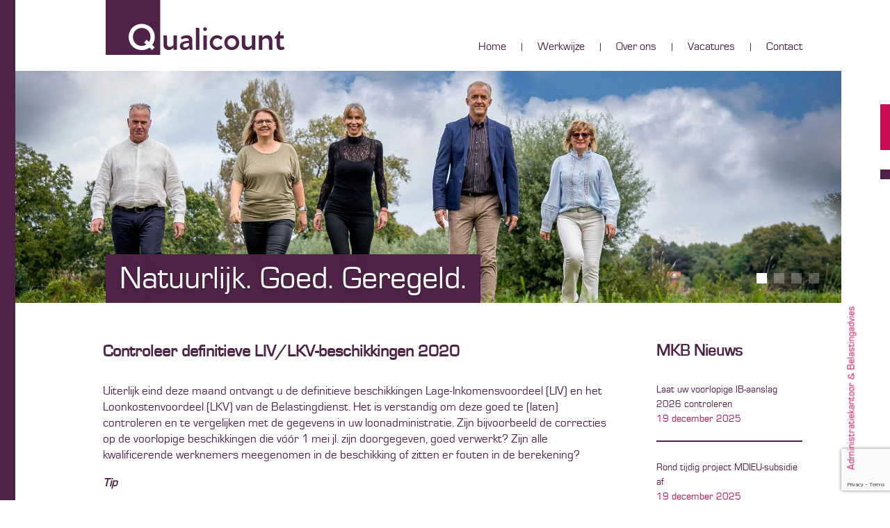

--- FILE ---
content_type: text/html; charset=utf-8
request_url: https://www.google.com/recaptcha/api2/anchor?ar=1&k=6LfMr94UAAAAAGv13qdPWGbd29QSNzBMtfv8EFm1&co=aHR0cHM6Ly93d3cucXVhbGljb3VudC5ubDo0NDM.&hl=en&v=PoyoqOPhxBO7pBk68S4YbpHZ&size=invisible&anchor-ms=20000&execute-ms=30000&cb=jgzif4cmktm
body_size: 48627
content:
<!DOCTYPE HTML><html dir="ltr" lang="en"><head><meta http-equiv="Content-Type" content="text/html; charset=UTF-8">
<meta http-equiv="X-UA-Compatible" content="IE=edge">
<title>reCAPTCHA</title>
<style type="text/css">
/* cyrillic-ext */
@font-face {
  font-family: 'Roboto';
  font-style: normal;
  font-weight: 400;
  font-stretch: 100%;
  src: url(//fonts.gstatic.com/s/roboto/v48/KFO7CnqEu92Fr1ME7kSn66aGLdTylUAMa3GUBHMdazTgWw.woff2) format('woff2');
  unicode-range: U+0460-052F, U+1C80-1C8A, U+20B4, U+2DE0-2DFF, U+A640-A69F, U+FE2E-FE2F;
}
/* cyrillic */
@font-face {
  font-family: 'Roboto';
  font-style: normal;
  font-weight: 400;
  font-stretch: 100%;
  src: url(//fonts.gstatic.com/s/roboto/v48/KFO7CnqEu92Fr1ME7kSn66aGLdTylUAMa3iUBHMdazTgWw.woff2) format('woff2');
  unicode-range: U+0301, U+0400-045F, U+0490-0491, U+04B0-04B1, U+2116;
}
/* greek-ext */
@font-face {
  font-family: 'Roboto';
  font-style: normal;
  font-weight: 400;
  font-stretch: 100%;
  src: url(//fonts.gstatic.com/s/roboto/v48/KFO7CnqEu92Fr1ME7kSn66aGLdTylUAMa3CUBHMdazTgWw.woff2) format('woff2');
  unicode-range: U+1F00-1FFF;
}
/* greek */
@font-face {
  font-family: 'Roboto';
  font-style: normal;
  font-weight: 400;
  font-stretch: 100%;
  src: url(//fonts.gstatic.com/s/roboto/v48/KFO7CnqEu92Fr1ME7kSn66aGLdTylUAMa3-UBHMdazTgWw.woff2) format('woff2');
  unicode-range: U+0370-0377, U+037A-037F, U+0384-038A, U+038C, U+038E-03A1, U+03A3-03FF;
}
/* math */
@font-face {
  font-family: 'Roboto';
  font-style: normal;
  font-weight: 400;
  font-stretch: 100%;
  src: url(//fonts.gstatic.com/s/roboto/v48/KFO7CnqEu92Fr1ME7kSn66aGLdTylUAMawCUBHMdazTgWw.woff2) format('woff2');
  unicode-range: U+0302-0303, U+0305, U+0307-0308, U+0310, U+0312, U+0315, U+031A, U+0326-0327, U+032C, U+032F-0330, U+0332-0333, U+0338, U+033A, U+0346, U+034D, U+0391-03A1, U+03A3-03A9, U+03B1-03C9, U+03D1, U+03D5-03D6, U+03F0-03F1, U+03F4-03F5, U+2016-2017, U+2034-2038, U+203C, U+2040, U+2043, U+2047, U+2050, U+2057, U+205F, U+2070-2071, U+2074-208E, U+2090-209C, U+20D0-20DC, U+20E1, U+20E5-20EF, U+2100-2112, U+2114-2115, U+2117-2121, U+2123-214F, U+2190, U+2192, U+2194-21AE, U+21B0-21E5, U+21F1-21F2, U+21F4-2211, U+2213-2214, U+2216-22FF, U+2308-230B, U+2310, U+2319, U+231C-2321, U+2336-237A, U+237C, U+2395, U+239B-23B7, U+23D0, U+23DC-23E1, U+2474-2475, U+25AF, U+25B3, U+25B7, U+25BD, U+25C1, U+25CA, U+25CC, U+25FB, U+266D-266F, U+27C0-27FF, U+2900-2AFF, U+2B0E-2B11, U+2B30-2B4C, U+2BFE, U+3030, U+FF5B, U+FF5D, U+1D400-1D7FF, U+1EE00-1EEFF;
}
/* symbols */
@font-face {
  font-family: 'Roboto';
  font-style: normal;
  font-weight: 400;
  font-stretch: 100%;
  src: url(//fonts.gstatic.com/s/roboto/v48/KFO7CnqEu92Fr1ME7kSn66aGLdTylUAMaxKUBHMdazTgWw.woff2) format('woff2');
  unicode-range: U+0001-000C, U+000E-001F, U+007F-009F, U+20DD-20E0, U+20E2-20E4, U+2150-218F, U+2190, U+2192, U+2194-2199, U+21AF, U+21E6-21F0, U+21F3, U+2218-2219, U+2299, U+22C4-22C6, U+2300-243F, U+2440-244A, U+2460-24FF, U+25A0-27BF, U+2800-28FF, U+2921-2922, U+2981, U+29BF, U+29EB, U+2B00-2BFF, U+4DC0-4DFF, U+FFF9-FFFB, U+10140-1018E, U+10190-1019C, U+101A0, U+101D0-101FD, U+102E0-102FB, U+10E60-10E7E, U+1D2C0-1D2D3, U+1D2E0-1D37F, U+1F000-1F0FF, U+1F100-1F1AD, U+1F1E6-1F1FF, U+1F30D-1F30F, U+1F315, U+1F31C, U+1F31E, U+1F320-1F32C, U+1F336, U+1F378, U+1F37D, U+1F382, U+1F393-1F39F, U+1F3A7-1F3A8, U+1F3AC-1F3AF, U+1F3C2, U+1F3C4-1F3C6, U+1F3CA-1F3CE, U+1F3D4-1F3E0, U+1F3ED, U+1F3F1-1F3F3, U+1F3F5-1F3F7, U+1F408, U+1F415, U+1F41F, U+1F426, U+1F43F, U+1F441-1F442, U+1F444, U+1F446-1F449, U+1F44C-1F44E, U+1F453, U+1F46A, U+1F47D, U+1F4A3, U+1F4B0, U+1F4B3, U+1F4B9, U+1F4BB, U+1F4BF, U+1F4C8-1F4CB, U+1F4D6, U+1F4DA, U+1F4DF, U+1F4E3-1F4E6, U+1F4EA-1F4ED, U+1F4F7, U+1F4F9-1F4FB, U+1F4FD-1F4FE, U+1F503, U+1F507-1F50B, U+1F50D, U+1F512-1F513, U+1F53E-1F54A, U+1F54F-1F5FA, U+1F610, U+1F650-1F67F, U+1F687, U+1F68D, U+1F691, U+1F694, U+1F698, U+1F6AD, U+1F6B2, U+1F6B9-1F6BA, U+1F6BC, U+1F6C6-1F6CF, U+1F6D3-1F6D7, U+1F6E0-1F6EA, U+1F6F0-1F6F3, U+1F6F7-1F6FC, U+1F700-1F7FF, U+1F800-1F80B, U+1F810-1F847, U+1F850-1F859, U+1F860-1F887, U+1F890-1F8AD, U+1F8B0-1F8BB, U+1F8C0-1F8C1, U+1F900-1F90B, U+1F93B, U+1F946, U+1F984, U+1F996, U+1F9E9, U+1FA00-1FA6F, U+1FA70-1FA7C, U+1FA80-1FA89, U+1FA8F-1FAC6, U+1FACE-1FADC, U+1FADF-1FAE9, U+1FAF0-1FAF8, U+1FB00-1FBFF;
}
/* vietnamese */
@font-face {
  font-family: 'Roboto';
  font-style: normal;
  font-weight: 400;
  font-stretch: 100%;
  src: url(//fonts.gstatic.com/s/roboto/v48/KFO7CnqEu92Fr1ME7kSn66aGLdTylUAMa3OUBHMdazTgWw.woff2) format('woff2');
  unicode-range: U+0102-0103, U+0110-0111, U+0128-0129, U+0168-0169, U+01A0-01A1, U+01AF-01B0, U+0300-0301, U+0303-0304, U+0308-0309, U+0323, U+0329, U+1EA0-1EF9, U+20AB;
}
/* latin-ext */
@font-face {
  font-family: 'Roboto';
  font-style: normal;
  font-weight: 400;
  font-stretch: 100%;
  src: url(//fonts.gstatic.com/s/roboto/v48/KFO7CnqEu92Fr1ME7kSn66aGLdTylUAMa3KUBHMdazTgWw.woff2) format('woff2');
  unicode-range: U+0100-02BA, U+02BD-02C5, U+02C7-02CC, U+02CE-02D7, U+02DD-02FF, U+0304, U+0308, U+0329, U+1D00-1DBF, U+1E00-1E9F, U+1EF2-1EFF, U+2020, U+20A0-20AB, U+20AD-20C0, U+2113, U+2C60-2C7F, U+A720-A7FF;
}
/* latin */
@font-face {
  font-family: 'Roboto';
  font-style: normal;
  font-weight: 400;
  font-stretch: 100%;
  src: url(//fonts.gstatic.com/s/roboto/v48/KFO7CnqEu92Fr1ME7kSn66aGLdTylUAMa3yUBHMdazQ.woff2) format('woff2');
  unicode-range: U+0000-00FF, U+0131, U+0152-0153, U+02BB-02BC, U+02C6, U+02DA, U+02DC, U+0304, U+0308, U+0329, U+2000-206F, U+20AC, U+2122, U+2191, U+2193, U+2212, U+2215, U+FEFF, U+FFFD;
}
/* cyrillic-ext */
@font-face {
  font-family: 'Roboto';
  font-style: normal;
  font-weight: 500;
  font-stretch: 100%;
  src: url(//fonts.gstatic.com/s/roboto/v48/KFO7CnqEu92Fr1ME7kSn66aGLdTylUAMa3GUBHMdazTgWw.woff2) format('woff2');
  unicode-range: U+0460-052F, U+1C80-1C8A, U+20B4, U+2DE0-2DFF, U+A640-A69F, U+FE2E-FE2F;
}
/* cyrillic */
@font-face {
  font-family: 'Roboto';
  font-style: normal;
  font-weight: 500;
  font-stretch: 100%;
  src: url(//fonts.gstatic.com/s/roboto/v48/KFO7CnqEu92Fr1ME7kSn66aGLdTylUAMa3iUBHMdazTgWw.woff2) format('woff2');
  unicode-range: U+0301, U+0400-045F, U+0490-0491, U+04B0-04B1, U+2116;
}
/* greek-ext */
@font-face {
  font-family: 'Roboto';
  font-style: normal;
  font-weight: 500;
  font-stretch: 100%;
  src: url(//fonts.gstatic.com/s/roboto/v48/KFO7CnqEu92Fr1ME7kSn66aGLdTylUAMa3CUBHMdazTgWw.woff2) format('woff2');
  unicode-range: U+1F00-1FFF;
}
/* greek */
@font-face {
  font-family: 'Roboto';
  font-style: normal;
  font-weight: 500;
  font-stretch: 100%;
  src: url(//fonts.gstatic.com/s/roboto/v48/KFO7CnqEu92Fr1ME7kSn66aGLdTylUAMa3-UBHMdazTgWw.woff2) format('woff2');
  unicode-range: U+0370-0377, U+037A-037F, U+0384-038A, U+038C, U+038E-03A1, U+03A3-03FF;
}
/* math */
@font-face {
  font-family: 'Roboto';
  font-style: normal;
  font-weight: 500;
  font-stretch: 100%;
  src: url(//fonts.gstatic.com/s/roboto/v48/KFO7CnqEu92Fr1ME7kSn66aGLdTylUAMawCUBHMdazTgWw.woff2) format('woff2');
  unicode-range: U+0302-0303, U+0305, U+0307-0308, U+0310, U+0312, U+0315, U+031A, U+0326-0327, U+032C, U+032F-0330, U+0332-0333, U+0338, U+033A, U+0346, U+034D, U+0391-03A1, U+03A3-03A9, U+03B1-03C9, U+03D1, U+03D5-03D6, U+03F0-03F1, U+03F4-03F5, U+2016-2017, U+2034-2038, U+203C, U+2040, U+2043, U+2047, U+2050, U+2057, U+205F, U+2070-2071, U+2074-208E, U+2090-209C, U+20D0-20DC, U+20E1, U+20E5-20EF, U+2100-2112, U+2114-2115, U+2117-2121, U+2123-214F, U+2190, U+2192, U+2194-21AE, U+21B0-21E5, U+21F1-21F2, U+21F4-2211, U+2213-2214, U+2216-22FF, U+2308-230B, U+2310, U+2319, U+231C-2321, U+2336-237A, U+237C, U+2395, U+239B-23B7, U+23D0, U+23DC-23E1, U+2474-2475, U+25AF, U+25B3, U+25B7, U+25BD, U+25C1, U+25CA, U+25CC, U+25FB, U+266D-266F, U+27C0-27FF, U+2900-2AFF, U+2B0E-2B11, U+2B30-2B4C, U+2BFE, U+3030, U+FF5B, U+FF5D, U+1D400-1D7FF, U+1EE00-1EEFF;
}
/* symbols */
@font-face {
  font-family: 'Roboto';
  font-style: normal;
  font-weight: 500;
  font-stretch: 100%;
  src: url(//fonts.gstatic.com/s/roboto/v48/KFO7CnqEu92Fr1ME7kSn66aGLdTylUAMaxKUBHMdazTgWw.woff2) format('woff2');
  unicode-range: U+0001-000C, U+000E-001F, U+007F-009F, U+20DD-20E0, U+20E2-20E4, U+2150-218F, U+2190, U+2192, U+2194-2199, U+21AF, U+21E6-21F0, U+21F3, U+2218-2219, U+2299, U+22C4-22C6, U+2300-243F, U+2440-244A, U+2460-24FF, U+25A0-27BF, U+2800-28FF, U+2921-2922, U+2981, U+29BF, U+29EB, U+2B00-2BFF, U+4DC0-4DFF, U+FFF9-FFFB, U+10140-1018E, U+10190-1019C, U+101A0, U+101D0-101FD, U+102E0-102FB, U+10E60-10E7E, U+1D2C0-1D2D3, U+1D2E0-1D37F, U+1F000-1F0FF, U+1F100-1F1AD, U+1F1E6-1F1FF, U+1F30D-1F30F, U+1F315, U+1F31C, U+1F31E, U+1F320-1F32C, U+1F336, U+1F378, U+1F37D, U+1F382, U+1F393-1F39F, U+1F3A7-1F3A8, U+1F3AC-1F3AF, U+1F3C2, U+1F3C4-1F3C6, U+1F3CA-1F3CE, U+1F3D4-1F3E0, U+1F3ED, U+1F3F1-1F3F3, U+1F3F5-1F3F7, U+1F408, U+1F415, U+1F41F, U+1F426, U+1F43F, U+1F441-1F442, U+1F444, U+1F446-1F449, U+1F44C-1F44E, U+1F453, U+1F46A, U+1F47D, U+1F4A3, U+1F4B0, U+1F4B3, U+1F4B9, U+1F4BB, U+1F4BF, U+1F4C8-1F4CB, U+1F4D6, U+1F4DA, U+1F4DF, U+1F4E3-1F4E6, U+1F4EA-1F4ED, U+1F4F7, U+1F4F9-1F4FB, U+1F4FD-1F4FE, U+1F503, U+1F507-1F50B, U+1F50D, U+1F512-1F513, U+1F53E-1F54A, U+1F54F-1F5FA, U+1F610, U+1F650-1F67F, U+1F687, U+1F68D, U+1F691, U+1F694, U+1F698, U+1F6AD, U+1F6B2, U+1F6B9-1F6BA, U+1F6BC, U+1F6C6-1F6CF, U+1F6D3-1F6D7, U+1F6E0-1F6EA, U+1F6F0-1F6F3, U+1F6F7-1F6FC, U+1F700-1F7FF, U+1F800-1F80B, U+1F810-1F847, U+1F850-1F859, U+1F860-1F887, U+1F890-1F8AD, U+1F8B0-1F8BB, U+1F8C0-1F8C1, U+1F900-1F90B, U+1F93B, U+1F946, U+1F984, U+1F996, U+1F9E9, U+1FA00-1FA6F, U+1FA70-1FA7C, U+1FA80-1FA89, U+1FA8F-1FAC6, U+1FACE-1FADC, U+1FADF-1FAE9, U+1FAF0-1FAF8, U+1FB00-1FBFF;
}
/* vietnamese */
@font-face {
  font-family: 'Roboto';
  font-style: normal;
  font-weight: 500;
  font-stretch: 100%;
  src: url(//fonts.gstatic.com/s/roboto/v48/KFO7CnqEu92Fr1ME7kSn66aGLdTylUAMa3OUBHMdazTgWw.woff2) format('woff2');
  unicode-range: U+0102-0103, U+0110-0111, U+0128-0129, U+0168-0169, U+01A0-01A1, U+01AF-01B0, U+0300-0301, U+0303-0304, U+0308-0309, U+0323, U+0329, U+1EA0-1EF9, U+20AB;
}
/* latin-ext */
@font-face {
  font-family: 'Roboto';
  font-style: normal;
  font-weight: 500;
  font-stretch: 100%;
  src: url(//fonts.gstatic.com/s/roboto/v48/KFO7CnqEu92Fr1ME7kSn66aGLdTylUAMa3KUBHMdazTgWw.woff2) format('woff2');
  unicode-range: U+0100-02BA, U+02BD-02C5, U+02C7-02CC, U+02CE-02D7, U+02DD-02FF, U+0304, U+0308, U+0329, U+1D00-1DBF, U+1E00-1E9F, U+1EF2-1EFF, U+2020, U+20A0-20AB, U+20AD-20C0, U+2113, U+2C60-2C7F, U+A720-A7FF;
}
/* latin */
@font-face {
  font-family: 'Roboto';
  font-style: normal;
  font-weight: 500;
  font-stretch: 100%;
  src: url(//fonts.gstatic.com/s/roboto/v48/KFO7CnqEu92Fr1ME7kSn66aGLdTylUAMa3yUBHMdazQ.woff2) format('woff2');
  unicode-range: U+0000-00FF, U+0131, U+0152-0153, U+02BB-02BC, U+02C6, U+02DA, U+02DC, U+0304, U+0308, U+0329, U+2000-206F, U+20AC, U+2122, U+2191, U+2193, U+2212, U+2215, U+FEFF, U+FFFD;
}
/* cyrillic-ext */
@font-face {
  font-family: 'Roboto';
  font-style: normal;
  font-weight: 900;
  font-stretch: 100%;
  src: url(//fonts.gstatic.com/s/roboto/v48/KFO7CnqEu92Fr1ME7kSn66aGLdTylUAMa3GUBHMdazTgWw.woff2) format('woff2');
  unicode-range: U+0460-052F, U+1C80-1C8A, U+20B4, U+2DE0-2DFF, U+A640-A69F, U+FE2E-FE2F;
}
/* cyrillic */
@font-face {
  font-family: 'Roboto';
  font-style: normal;
  font-weight: 900;
  font-stretch: 100%;
  src: url(//fonts.gstatic.com/s/roboto/v48/KFO7CnqEu92Fr1ME7kSn66aGLdTylUAMa3iUBHMdazTgWw.woff2) format('woff2');
  unicode-range: U+0301, U+0400-045F, U+0490-0491, U+04B0-04B1, U+2116;
}
/* greek-ext */
@font-face {
  font-family: 'Roboto';
  font-style: normal;
  font-weight: 900;
  font-stretch: 100%;
  src: url(//fonts.gstatic.com/s/roboto/v48/KFO7CnqEu92Fr1ME7kSn66aGLdTylUAMa3CUBHMdazTgWw.woff2) format('woff2');
  unicode-range: U+1F00-1FFF;
}
/* greek */
@font-face {
  font-family: 'Roboto';
  font-style: normal;
  font-weight: 900;
  font-stretch: 100%;
  src: url(//fonts.gstatic.com/s/roboto/v48/KFO7CnqEu92Fr1ME7kSn66aGLdTylUAMa3-UBHMdazTgWw.woff2) format('woff2');
  unicode-range: U+0370-0377, U+037A-037F, U+0384-038A, U+038C, U+038E-03A1, U+03A3-03FF;
}
/* math */
@font-face {
  font-family: 'Roboto';
  font-style: normal;
  font-weight: 900;
  font-stretch: 100%;
  src: url(//fonts.gstatic.com/s/roboto/v48/KFO7CnqEu92Fr1ME7kSn66aGLdTylUAMawCUBHMdazTgWw.woff2) format('woff2');
  unicode-range: U+0302-0303, U+0305, U+0307-0308, U+0310, U+0312, U+0315, U+031A, U+0326-0327, U+032C, U+032F-0330, U+0332-0333, U+0338, U+033A, U+0346, U+034D, U+0391-03A1, U+03A3-03A9, U+03B1-03C9, U+03D1, U+03D5-03D6, U+03F0-03F1, U+03F4-03F5, U+2016-2017, U+2034-2038, U+203C, U+2040, U+2043, U+2047, U+2050, U+2057, U+205F, U+2070-2071, U+2074-208E, U+2090-209C, U+20D0-20DC, U+20E1, U+20E5-20EF, U+2100-2112, U+2114-2115, U+2117-2121, U+2123-214F, U+2190, U+2192, U+2194-21AE, U+21B0-21E5, U+21F1-21F2, U+21F4-2211, U+2213-2214, U+2216-22FF, U+2308-230B, U+2310, U+2319, U+231C-2321, U+2336-237A, U+237C, U+2395, U+239B-23B7, U+23D0, U+23DC-23E1, U+2474-2475, U+25AF, U+25B3, U+25B7, U+25BD, U+25C1, U+25CA, U+25CC, U+25FB, U+266D-266F, U+27C0-27FF, U+2900-2AFF, U+2B0E-2B11, U+2B30-2B4C, U+2BFE, U+3030, U+FF5B, U+FF5D, U+1D400-1D7FF, U+1EE00-1EEFF;
}
/* symbols */
@font-face {
  font-family: 'Roboto';
  font-style: normal;
  font-weight: 900;
  font-stretch: 100%;
  src: url(//fonts.gstatic.com/s/roboto/v48/KFO7CnqEu92Fr1ME7kSn66aGLdTylUAMaxKUBHMdazTgWw.woff2) format('woff2');
  unicode-range: U+0001-000C, U+000E-001F, U+007F-009F, U+20DD-20E0, U+20E2-20E4, U+2150-218F, U+2190, U+2192, U+2194-2199, U+21AF, U+21E6-21F0, U+21F3, U+2218-2219, U+2299, U+22C4-22C6, U+2300-243F, U+2440-244A, U+2460-24FF, U+25A0-27BF, U+2800-28FF, U+2921-2922, U+2981, U+29BF, U+29EB, U+2B00-2BFF, U+4DC0-4DFF, U+FFF9-FFFB, U+10140-1018E, U+10190-1019C, U+101A0, U+101D0-101FD, U+102E0-102FB, U+10E60-10E7E, U+1D2C0-1D2D3, U+1D2E0-1D37F, U+1F000-1F0FF, U+1F100-1F1AD, U+1F1E6-1F1FF, U+1F30D-1F30F, U+1F315, U+1F31C, U+1F31E, U+1F320-1F32C, U+1F336, U+1F378, U+1F37D, U+1F382, U+1F393-1F39F, U+1F3A7-1F3A8, U+1F3AC-1F3AF, U+1F3C2, U+1F3C4-1F3C6, U+1F3CA-1F3CE, U+1F3D4-1F3E0, U+1F3ED, U+1F3F1-1F3F3, U+1F3F5-1F3F7, U+1F408, U+1F415, U+1F41F, U+1F426, U+1F43F, U+1F441-1F442, U+1F444, U+1F446-1F449, U+1F44C-1F44E, U+1F453, U+1F46A, U+1F47D, U+1F4A3, U+1F4B0, U+1F4B3, U+1F4B9, U+1F4BB, U+1F4BF, U+1F4C8-1F4CB, U+1F4D6, U+1F4DA, U+1F4DF, U+1F4E3-1F4E6, U+1F4EA-1F4ED, U+1F4F7, U+1F4F9-1F4FB, U+1F4FD-1F4FE, U+1F503, U+1F507-1F50B, U+1F50D, U+1F512-1F513, U+1F53E-1F54A, U+1F54F-1F5FA, U+1F610, U+1F650-1F67F, U+1F687, U+1F68D, U+1F691, U+1F694, U+1F698, U+1F6AD, U+1F6B2, U+1F6B9-1F6BA, U+1F6BC, U+1F6C6-1F6CF, U+1F6D3-1F6D7, U+1F6E0-1F6EA, U+1F6F0-1F6F3, U+1F6F7-1F6FC, U+1F700-1F7FF, U+1F800-1F80B, U+1F810-1F847, U+1F850-1F859, U+1F860-1F887, U+1F890-1F8AD, U+1F8B0-1F8BB, U+1F8C0-1F8C1, U+1F900-1F90B, U+1F93B, U+1F946, U+1F984, U+1F996, U+1F9E9, U+1FA00-1FA6F, U+1FA70-1FA7C, U+1FA80-1FA89, U+1FA8F-1FAC6, U+1FACE-1FADC, U+1FADF-1FAE9, U+1FAF0-1FAF8, U+1FB00-1FBFF;
}
/* vietnamese */
@font-face {
  font-family: 'Roboto';
  font-style: normal;
  font-weight: 900;
  font-stretch: 100%;
  src: url(//fonts.gstatic.com/s/roboto/v48/KFO7CnqEu92Fr1ME7kSn66aGLdTylUAMa3OUBHMdazTgWw.woff2) format('woff2');
  unicode-range: U+0102-0103, U+0110-0111, U+0128-0129, U+0168-0169, U+01A0-01A1, U+01AF-01B0, U+0300-0301, U+0303-0304, U+0308-0309, U+0323, U+0329, U+1EA0-1EF9, U+20AB;
}
/* latin-ext */
@font-face {
  font-family: 'Roboto';
  font-style: normal;
  font-weight: 900;
  font-stretch: 100%;
  src: url(//fonts.gstatic.com/s/roboto/v48/KFO7CnqEu92Fr1ME7kSn66aGLdTylUAMa3KUBHMdazTgWw.woff2) format('woff2');
  unicode-range: U+0100-02BA, U+02BD-02C5, U+02C7-02CC, U+02CE-02D7, U+02DD-02FF, U+0304, U+0308, U+0329, U+1D00-1DBF, U+1E00-1E9F, U+1EF2-1EFF, U+2020, U+20A0-20AB, U+20AD-20C0, U+2113, U+2C60-2C7F, U+A720-A7FF;
}
/* latin */
@font-face {
  font-family: 'Roboto';
  font-style: normal;
  font-weight: 900;
  font-stretch: 100%;
  src: url(//fonts.gstatic.com/s/roboto/v48/KFO7CnqEu92Fr1ME7kSn66aGLdTylUAMa3yUBHMdazQ.woff2) format('woff2');
  unicode-range: U+0000-00FF, U+0131, U+0152-0153, U+02BB-02BC, U+02C6, U+02DA, U+02DC, U+0304, U+0308, U+0329, U+2000-206F, U+20AC, U+2122, U+2191, U+2193, U+2212, U+2215, U+FEFF, U+FFFD;
}

</style>
<link rel="stylesheet" type="text/css" href="https://www.gstatic.com/recaptcha/releases/PoyoqOPhxBO7pBk68S4YbpHZ/styles__ltr.css">
<script nonce="Lhg-qbOS9dW9YTl9ATMVsQ" type="text/javascript">window['__recaptcha_api'] = 'https://www.google.com/recaptcha/api2/';</script>
<script type="text/javascript" src="https://www.gstatic.com/recaptcha/releases/PoyoqOPhxBO7pBk68S4YbpHZ/recaptcha__en.js" nonce="Lhg-qbOS9dW9YTl9ATMVsQ">
      
    </script></head>
<body><div id="rc-anchor-alert" class="rc-anchor-alert"></div>
<input type="hidden" id="recaptcha-token" value="[base64]">
<script type="text/javascript" nonce="Lhg-qbOS9dW9YTl9ATMVsQ">
      recaptcha.anchor.Main.init("[\x22ainput\x22,[\x22bgdata\x22,\x22\x22,\[base64]/[base64]/bmV3IFpbdF0obVswXSk6Sz09Mj9uZXcgWlt0XShtWzBdLG1bMV0pOks9PTM/bmV3IFpbdF0obVswXSxtWzFdLG1bMl0pOks9PTQ/[base64]/[base64]/[base64]/[base64]/[base64]/[base64]/[base64]/[base64]/[base64]/[base64]/[base64]/[base64]/[base64]/[base64]\\u003d\\u003d\x22,\[base64]\\u003d\x22,\x22woPCuEdjewlabWBiWcO6wo5rFRU2BFBsw70gw4wDwo13D8Kiw58fEMOGwqgPwoPDjsOZCGkBGAzCuClMw5PCrMKGDU4SwqpSBMOcw4TCnGHDrTUnw7MRHMOAMsKWLh/[base64]/DunMVwobDmElIw5tSwpzCinvDnhd9FWjDhsOwWG7DsHcdw43DkzzCmcOTWMK9LQpcw7DDgkLCh3VAwrfCnMOVNsODN8O3wpbDr8OReFFNPGjCt8OnKA/Dq8KRLcKES8KaQhnCuFBdwqbDgC/CpnDDojQtwqfDk8KUwqPDll5YTMO2w6wvFzgfwotnw6I0D8ORw5c3woMHBG9xwqp9esKQw5DDtsODw6YLEsOKw7vDqsOewqotMhHCs8KraMKhcj/[base64]/ZQ/CvG10OGzCk8KUemhyw6LCpMKsUlFgdsKFUGHDpMKYXGvDh8Knw6x1JHdHHsO3F8KNHChpL1bDk37Cgio2w4XDkMKBwotWSw7CjlZCGsKaw5TCrzzChWjCmsKJUsKswqoRPMKTJ3xfw5h/DsOjKQNqwovDr3Q+W0xGw7/Dmlw+wowZw4kAdH42TsKvw4Njw51idsKXw4YRPcKDHMKzPBTDsMOSaidSw6nCp8OJYA8jMyzDucOUw7R7BT87w4oewqTDkMK/e8OAw48rw4XDuWPDl8KnwqTDt8OhVMO2TsOjw4zDosKZVsK1TcKCwrTDjBnDnHnCo0R/DSfDqsOfwqnDnjvCmsOJwoJtw7vCiUIKw5rDpAcCVMKlc0/[base64]/w5zCgmJ+Z0lbLsOrwpbDlwpew6knV8KiIMO4wpfCkkPCh2rCo8OXYsOdeGbCksKcwovCiHEQwoIOw6M0KcKrwpYtUkjCsmAaeBZgYMOcwrPCgBxpVkVNw7fDssKma8O4wrjDvWHDlU7CgMObwow/QSxKw50QC8KWB8Oqw6bCuXMcR8KewqVRYcOKwqfDixDDqGDClGMifcObw4MYwrh1wpt9UHfCusO0ZiIPUcK6CVkewpY7IkLCucKEwokzQsOhwqcRwqvDqcKtw4gcw53CsgLCoMKowo0pw4PCj8KawrdBwr0nUcKeJsKfJT9Two7DicOjw7TCsE/DnB1zwqTDl3sYK8OaAWNvw5AbwodqHQ/DhmZ/[base64]/FsOuwpvDjzPDisOwwq7CqMOGPcOPYsK1KMOkw6fCq0bDrEEHwqXDqHQXBgluw6MuU1F8wqHCvUjDtcK5BsORcMO3XsOMwq3Cm8KBZcO0wq3Cu8OSesOfw7/[base64]/[base64]/[base64]/CqcOyw6Bcwq9kw67DscOIMQ7Cn0NPLGLCjBnCuAnCjQtABybClsKNdwojwrLDmh7DhsOXWMKqTWwoIMO/b8OMw6XCuX/CjcKYIMOww6bClMKUw5JEL2XCgcKnw6Jrw6DCmsOCO8OVLsKNwqnDk8Kvw44UbMKzeMK1VcKZwqoYw64mYU12QjDChcKsVHLDuMOMw7pbw4PDvMOTcmTDqXdyw6PCqAAZA08YNMK+esKfY25Mw7/DjXV2w6zCigxffcKKUArDi8OXwo8mwpgJwq4lw7TCq8Kxwo7DpkDCsmVPw5IrbMOrT1bDvcObdcOONQ/Dj1w6wq7CmlzDnsKgwrnDu3McAzbCocO3w6V1ScOUwrkFwrzCrzfDlDdQw7Q5w5t/wrfCuQwhw7AwasOTdS8fCXjDoMOZORrCoMKmw6d2w5Fyw7XCs8Oxw4MtecOrw55fWxXDpsOvw6M3wrB+QsOewpICcMKLw4DDnz7DsjHCuMOZw5R1UUwAw6lTdMK8X18Aw4UQDMKewpvContuBcKDRcK8c8KkD8KqagnDj3zDqcKSdMK/InF1w5JTHyDDhMKywp5tScKiNsO8wo/DtlnDuCHDnhofAMKWKcOTwprCtyXDhBRBSHvDlSY/wrxLwqw+wrXCnjXDu8KeJyLDpcKMw7JOFcOowrDDpkLCiMKowpczw4xQYcKoBsOmH8K2OMOqIMOeLUPCinPDnsOiw7HDq33DtgcVwpsQakDCsMKpw47CocKjX2XDhULDicKGwqLCnmltdcKawqt7w6bDhgrDkMKDwoYEwpE8KFTDmR5/cxfDm8OZVcOUJcKJwpTDuGt1csOKwr50w5bCm0pkT8OnwrRhwqjDp8K6wqhvwp85ZBdFw68CCSTCtMKPwo47w6nDgQIMw64GaWFIA3PDv08+wqHDkcK6NcKdNsONDzfCqMKbwrTDqMKow4sfwrZBbn/DphzCkk5mwqXDkzgEKTLCrls4XQ0rw4/DksKww7RBw5HCkMOcAcOeBcOgLsKjE3V+woLDsTrCthHDl0DCgGvCvMO5DsKQQX0fDUtQHMKKw4ldw6pIRsKfwoHDnUABAR8mw7PDhB0idh/CtiB/[base64]/worDrQ8QWwELw4jDssOuCj0+w6RJHAA/CjrDkRFzwq/Cq8KpQ2AxGGUPw4HCsgjDnB3CiMKuw43DlShxw7Fzw7cwKcOKw6rDkmJmwqV2AWpnw4ECKsOuYDPDmx8Bw500w5DCtXhAGR0HwpQrKMOyDmd7DMKLQcK/EjBXw7/[base64]/w6Ahw4U8wo85w6Udw6EBwrhww7fDswjChzNMw7DDmVMQJSY2ZFwGwp1dEUgwW3bCscOMw6HDlDvDuGPDlADDl1cxL1lbf8OWwrvDnT0GTsKKw6BFwozDi8Oxw5sRwrZhIcOyRMOpFW3ClcOFw4BccMOXw5hGwo/DnQrDlMO6fCXDrE91aAbDvsK5acKbwoNMw4PDi8OXwpbCgMKHHMOcwph7w7HCuTzDtcOLwpHDtMKAwodFwplwTVhkwrENCMOmBcOxwr5tw4PCv8OTw6kwASzDncOpw4jCqV/Dv8KMMcOuw5jDrMObw6HDnMKMw5DDjjMbIFwzAMO1TB7DqjPDj0UhdGUUccOyw5vDsMK5XcKWw5gLC8K8EMKVw6MIwqIcO8K8w7YPwoHCgGwiRFg7wrzCsi/DosKrNX7CksKmwr4rwrnCpxjDjhIwwpESQMKVwpIZwr8AFG7ClsKVw5MowpXDsyPCn3tBFnjDqMOKdAISwpp5wo1sTmfDmC3DnsK/w5gOw4/Dknojw6MCwpJjGyTCpMKYwqJbwoEww5EJw4lHwo1Iwo02VDw6wofCnCPDucK1wpjDokI/E8K1w5/DoMKqMXQFEyjCqsKaZCrDj8ORR8OYwpfCijlTLsKgwroPOsODw5h3Q8KvMsKfUHV7w7bDh8OGwqHDlkp0w7UGwprDjDbDosKwXHh1wot7w6BPUR/[base64]/[base64]/CulUCKFRSwrNew45GwrtMw7vCpk/Ci8KVw7wVIcKGHXnDlS1Swo3Ck8OSWl99V8OQIcKeTGDDvMKhBgxMwooyKMKPMsKzAFs8LMOdw4/DpGFdwo1/wrrCgnHCkC/CqwNVY1rCm8KRwp3CrcKzNWDCoMOnFTxpHWd6w7jCiMKoOcKZFy7CvsOGMCVoXCxWw6k7ccOQwoDCvsOcwoFhBcO+JGYFwq7CnGF3VsKowqDCpnkhaRp6w63DisO8KsOpw5LCmwB6PcK6SE/DoXzDoEVAw4crEcKydsOsw6TCpD3DsAoBTcOcw7NCVMO5wrvDvMKCwqI6Gyc2w5PCpsOuYlNtTB7DljYObcOBasKzJkFKw5LDsxzDv8KLcsOtUcKyNcOPasKZKcOywp5QwpFrfT/DoQYFGFzDk3vDsF5Sw5JvPHNrfWpZaDPCrsOLccOoI8KZw5DDnX7Co2LDmMOBwoHDimIRwpPCmcOtw5AwKMKuMMO7w7HCkCzCsxLDuAEOIMKFMlTDuz5vH8Kuw50Ew7pETcKxZ3Ycw7PChSdFZRoRw7/DucKbORPCkMORw4LDt8O5w4kBK0h6wrTCgMKTw55SB8Kpw7jCrcK0OcK8w5TClcK7wrbCvm0KNsO4wrIDw7l2HsK5wobDncKmNC/ClcOnTiXCnMKDXzLCicKQwrvCtVDDmDHCrcKZwptqwrzChsOoHzrDsxbDqCHDhMOzwqDCjhzDtGJVw7sUGMKjfcOsw4DCpj3DqjnDsCDCjh9sDlwNwrdEwqTCmxsVX8OpNMOfw4RNf2gPwrMaKibDhC/[base64]/Dv8KsGcKhS8O/[base64]/DrsKxalPDuRTDusObCiHCkTHDqsK6wqdNc8OVHVJmw7cRwpvCqMKZw7dDGyw3w6HDoMKuP8OpwrXDlMO6w4tcwrRRHRRcBC/DiMKlMUTCmsOdw4zCrGfCpw/[base64]/[base64]/[base64]/Cg1LDuTnDrmM+BsOEwoJzLsOrwpJYwpjDgkHDimsmwo7Dv8K6wo3Cl8KPFcKSwr/DrsKlw6tpS8OmKwRaw73DisOMwr3CuSgCGml8LMKvf3PChsKeQjnDisKJw5DDu8KEw6rChsO3acKpw5PDkMOkYcK1fcKSwqsoEBPCg0hUTMKAw4rDjsKsd8OfX8O2w4EhDQfCjQ/DmXdgOxJtVgtve38vwrUFw5siwqTDjsKXB8KdwofDr2QxOFkGdcKvXxrDpsKFw5bDssKUd13CssKrN2TDgsObGFbCrSxPwqXCq3Udwq/DmjpdCjfDhMOSRl8rShNXwr/DrRlOBmgewpRVEcKGwo1Wd8KHw59Bw7EmWsKYwq7DnV1GwoHCsXDDmcO1bjvCvcKgJ8O7HMKbwrjDhcOXG1gLwoHDmwYxRsKSwrQoNzDDpzVYw7FlAD8Rw7bCoTZcwq3DgsKdYsKRw77DnxrDiX9+w7vClQovUTByQlfDliFsOsO/fQfCicOtwolSPxNBw64iwooHVU3CpsKbD2BkEjIHwoPCrcKvCwTCtiTCp2U9F8O4TsOtw4QAwrDCssKAw4DCncKCwpguIcKCw6pFcMKbwrLCmmzCu8KNwrbCsiQRw6bCqVDDqiHCi8O/b3vDlWlEw6nDnAckw4/DksKEw7TDuzXCjcO4w4dQwprDrkrChcKRKR8Bw7bDjijDj8KDV8KuYcOEGRLCu1FMasK6TMOuHAjDpcORw69jDH3DrGYYQcOdw4HDt8KaA8OIaMOsFcKewrHCvR/DgB/CoMKmZsKRw5YnwpbDoBdqURTDrwnCkGBQWU1fwqrDvHDCmsOgIRXClsKIYMK7dsO/X2nCuMO5wqLDjcOsUDTDlUrCrzIqwp7Ci8K1w7DCosK7wrxeSyjCvcKcwoYuPMOmw7/CkgbDoMOQw4fDiUBYFMOlwqEMUsK/wo7CmydxGgvCoFAYw6LCg8Knw7g8cgrCuDd/[base64]/CtcKiwo1xwpPClG4IWHoCwoUZw5DDkBnCoGdTwqLCu0FYOFLDnFtXwqjDsx7CgsOxTUNGGMO3w4HCkMKhwrgnNMKGw6TCuzfCuznDhgAlw7U2TwEBw6Iww7MOw7B0ScKDczTCkMOGdADCk2vCqj/Co8K8bBpuwqXCvMOUD2XDrsKCWcKxwrMYbsOBw6Q3Ql1LVxddwoTCt8OyI8O5w6bDisO0JcOHw64XLsOZF2nDvWHDtE7DmMKTwpzCjTwgwpRLOcOMKsO0EsKfR8OfawnDnsOLwqI/[base64]/wrPDpmjCjwYkQsKmwr7CoXxCw4vCnXxuw41QwrYBw5kjLG/CjxvCg2TDtsOJeMOvMMK8w5rCpcKswpgrwq/DjcKBDcKGw6B5woRhbS9IOTQ+w4LChcKaRlrDj8KeWMOzOsKaOyzCosO3wo3CtGYUVX7DhsKMdMKPwoUMHm3DiVhRw4bCpWzCr3zDusOlTsOLfGHDmD/CoSrDi8OAwpTCsMOJwoXDsSg5wpXDjsKYIMOHw5dIU8KmesKuw6IcC8ONwqRnYMKFw4rCihEoOBrCicOGVSl1w4Nww5nCi8KRIMKRwrVnw6HDjMO7N3paAcOdGcO1w5vCuFzCqMKqw4/Cm8O3NsO2wrjDgcKROjDCpsO+KcOewopHJ0gJXMO/w65lAcOSw5TCoDLDp8K8WxbDulDDvcKqI8KXw5TDgMOxw6Qww4s9w60Kw4EhwrvCmFxiw6/[base64]/[base64]/Dl2/[base64]/CmcOLwoVWw4vCtcKMwp3Ck8KEKn7DosKYwpoHFsO8wpDDgXgHw4APJTJ/[base64]/ClcKzIzdMesONw7PCmWUFPDHDskfDnx0WwpnDtsKXQQLDnAVtFcKwwrDDolTDoMOtwpsHwoNAKklxPSNYwovCqcOUwoIeBj/DkTXDv8Kzw7fDu33Cq8OwHSfCksKHHcK4FsOqwq7Cq1fCpsKpw77DrCPDo8KBwprDhsKGw6QQw6wtXcObcgfCucOBwoDCo2rCksO9w4XDhXoHBMO6wq/DiifClSPCgcKQDxTDvDTClcKKS2PDiXIIc8Kgw5fDizY5XR3CjcK1wqcNWFhvwp/DqzzCkUk1UwZzw7HCt1o2RGgeKgrDpgNbw57DsXrCpx7DpcOiwq7DrH0bwqxuNcKsw73DrcKRw5DDg38Wwqpuw7fDtMOBBHIfw5fDq8OKwp3DhBrDk8OjfA9uwr5tfAAVw5rDoBofw64Gw7MjRcKdUWw/wqp6GsOYw5InDsKtw5rDmcO2woRQw7DCvMOKWMK4w47Dv8OAE8O8UcKow7Y9wrXDoW5gO1XCphIgXzDChcKEwrTDtMOYwoTCksOpwoTCvHdCw5TDh8ONw5HDoyRTAcOzVA8gdhXDgDDDgGjDq8KRVcOhITkqD8ONw6lxTcOID8OywqsMNcKxwp/Dj8Kvwp59XGgFIXkwwr3DpDQoJcOWcn/DgcOkbXbDjXLCg8OAw7x8w6HCkMOOwrsbKcKFw6UfwoPCun/Co8OQwooWbMOeYgbDo8OmRBhuwoZKXXXDvsKVw7fDicO/wqYbKMKtPiszw6QOwrdsw7TDp0o+HsKkw7rDgcOnw5jCu8KUwrLDqxlNwrnCg8ODw5F7C8K8wrtsw5LDrEjCvMK8wo/CrEQ5w7RlwoXDognCuMKOwo1IQcOmwprDlsOiWQHCpFtvwqnCu3N/[base64]/dQrCusOKwonCuw8lTMOiwqE8w4o3IsKLPcOywrd+GmgyQcKPwo7CtXfCoDYCw5BPwo/ClsK0w45MfX/CsDJ6w6MuwpfDicO7Qng3w67DhE8SW1wsw7nCncKgR8O2wpXDgcO6wpPCrMKGwoImwrN/HzlPVcOcwq3DnwsTw4/Ct8K7e8KWwpnDnsKKwpXCscOwwqHDusO2wpXCjzTCj3bCj8KWw5xJRMKvw4V3EnPCjhApFk7DicOFdMOJQcOzw6XCkTV8U8KZF0XDocKZZ8OjwoRJwoBKwqVgJ8KcwoVSVcO2fDUNwpEIw6PDmxHDgloWAWTCkHnDky1Ow7Qzw7/Ck142w4/DnMOiwoF9FVLDijbDscOID2DDlcOtwoAXLcKQw4fDgmMfw6sNw6TCvsOTw7Fdw4NPEQrCtgwlwpB2w6vDvMKGIUHCrjU7YkbCv8Odw4AHw5HCpyzDtsODw7LCh8KjB1Iiwq5Hw4w/HsO/B8KVw4/CuMOGwrjCsMOKw6BfW2rCj1NkAW9Cw5ZaJ8Kqw7pIwp1twoXDpsKzWsOJGmzCh3TDmUnCrcO3flobw5DCpMOoXkXDsHlPwp/CnsKfw5TDhn0Rwr41IG/Dv8OpwoJ/[base64]/DqMKywqY+eRrDoiXDkEcnHXdmwowNScKuwrbDj8OkwqrCpMOgw6PCtMKDBcKYw48uDMKgfw82VhrCp8Ohw7B/woBZwqFyacOmwpXCjBZkwqh5QC5fw6tqw71WXcK0asOKwpnCjcOAw7NMw5LCn8OzwqzCr8OaQivDjDvDkzgGWhJUBUHCtcOrf8OAfcKDUcOTP8OpOMOTKsO3w7XDrQAwUMKYbHsmw4HCmR/[base64]/[base64]/[base64]/DvFtLaWrDpMKmwozCpcOrOMOQCUAtwqIIw4/Dk8Ozw5PCpHAXd3M5GBcSwp5Bw5cwwo8SfMKRw5V8wrQCw4PCvcOBR8OFBjFhHjjDssOgwpQTCsKcw78MTMKlw6BoKcOaVcOZacOvXcOhw7/DvH3Dr8OXVDpSecOPwp9lwqHCuxMoY8Obw6cnGyvDnBcFCEcxR23CjMK3w7HCi3PCpsKtw4saw6Mow7EmfMKKw69/w6ERw4jCjU0cI8O2w65FwpN/[base64]/CqyoQEikCw6nCvW8iw64ew6cRwr7CtsKTw5/CuRVPw4k6JcKrGcOYQcKrYcKga0TCjwJnUwFcw7jCqsOCUcOjBgvDo8KrQcO4w4x1wrTCrWjDnsOCwp/CtBjDvsKVwqXDsHvDmHTDlsOJw5DDmsKtCsOZFsK2w4VzJ8KUwogLw7TCtsKRWMOVwqPDtV1rwoHCtRgSw5lZwo7CpDQRwqTDg8OVwq1aE8KQU8OGRS7CiQtKEU5xG8O7X8KLw7RBD1/DgRjCi1fCqMOjwrbDsFkfw4LDlSrCiT/[base64]/wrLCknE2SGbDvQJAwr/[base64]/DiETCjsO0w7tDMgAgAETDhllPOD3CrALDuyhOaMKQwo/DhHHCq2FuY8Kvw45PU8OeJirDr8Kmw6EicsOlLAbCscKlw7nDg8OUw5DCoSfCrmgyECUow77DkcOEGsKKbU9bAMOqw7ZOw6TCncKMwrbCtcKNwq/[base64]/CmcOAWjoiLhEaaG0uVcO6wrBJIFETDcOcM8ONE8OGwogYXRNnVTl1w4TCpMOkcw4zIAnCkcKlw55nw6bDnjtiw79hRx0gdMKfwqEQFcKyN31qw7/DksK1wpc9wqgsw4wpPsOMw5nCuMOaJ8Kta0BLwoXCi8OJw47CumHDvB/Dl8KqC8OPcl0Aw5HCmcK/wqMCMF9cwp7DqEnCqsOQWcKDwoRIAzzDsznCu0ASwoRSLjlNw4B3w4/Dk8KbE2rCkEbChcO4ewXCoALDvMOtwpVAwpfDr8OEL3rDp2U9K2DDgcK+wqbDh8O6wqtbcMOCX8KVw4VIHTA/d8Olw4E7wodiTlocNGkcecKgw7sgUTcdfEbCrsOHCMOCwoPCiR7DpMK7Gx/CswjDk2l3UsKywrwdw7HDvMKQwqBrwr10wrU/[base64]/DpVZ4wpHDoEbCj8KtfwjCq8OXwqXDtsORwrc0wqp3Ih4cGihLJcKiw4tjQxImwqptYsKCwrnDkMOMZDHDj8KWw4RGACbCnE4zwrRZwpRBd8KzworCvSk2esKaw4E7wq/Cjg3Ct8OgSsKeGcKPK2nDkyXCssO8w5LCmjkEV8O0wp/CrMKnOijDvMO1wqJZw5jDrsOVFcOSw4rCu8KBwp/[base64]/[base64]/CqnRnWsKFA8OMe8O7NsO6w7vDmnvDpcKSWlkUwr0pJ8OgFzc3HsKwMcOVw67DpMKkw63CpcO7TcKwXg1Dw4TCh8KUw7pAwrDDpyjCqsOOwpXCj3nCrwzDtnASw6bCvBRKwoTDsijDpzVWwovDgDTDmcO0bgLCsMO5wpQuUMK/Aj0FDMKewrNlw4PDhcOuwpvCpStcVMOcw73CmMOKwpwmw6c2eMKGLm7Dn2/Cj8K5wpHCqMOnw5V1wpLCuizCuSbCiMKrw41rX0xVe0LCq1HChhjCjcO5woPDi8KTNsOhasOrwrIJD8KNwr9Fw5BiwqJrwpBfCMOHw6jCjTnCv8KnYW4ZOcOFwo/DsDBJw4ZvE8K+RcOCVwnCskdmL0vCtRRgw74UYMKpU8KDw7rCqWzCmyPDisKmdsOpwp3CvGHCsErCoUzCv2hDJcKewrrCtCsZwqd8w6LCgUB2LissQT0pwrrDkQDCncOxCRjClcO6ZiAhwp4rwqotwqRiwo/CsUoXw57CmSzCo8O7eWDCrhg7wo7Cpg55N3rCqhgETsOKNUDCsGB2w7bDqMKuw4UbL3fDjG4RG8O9HcOLwoXCgi/CrV/DlsK4XcKTw5TCq8Omw7p5EBLDtsKnZsKCw6pYd8OMw6k/wozCqcKrFsK2w5Enw586f8OYWlLCg8OWwpdBw7jDucKow5HDs8ODEBfDosKpOQnCmXDCqm7CoMO+w602WsK1C35/HVRVG3kbw6XCkxddw5TDlGzDi8OWwqEYwonCvlI7ejTDohw3R2/[base64]/woc2bizDl8OtW8KOE8Ofw5EKwrQ2BzLCgsO8KMOsKcOxH27Dt0oAw5bCs8OqFkDCqmLCvShLwqnCuycDYMOONMOKwqbCvHMAwrTCmGXDhWjDumPDmnLCkW3Dj8OXwrVTQ8KzXl7DtCrClcKxW8OdflfDkWLCmFHDny/CisOhCC9Fwolew5fDgcKlw7PDjUHCrcO8w7fCp8O4fzXCmS7Du8OhAsKBdMOqdsKvf8Klw4DDnMOzw7VPUmnCsBXCocOsasKmwqPCosKWNWo+VcOqw7Ybai0Dw59+Og7Dm8OVFcK+w5pJMcK5w4oTw7vDqsOLw4nDucObwpHCpcKqdR/CgA9ww7XDlEDCiSbChMKgPMKTw65SC8O1w4cqWMKcw68odCMXw6hpwoXCt8KOw5PCqsOjcBojUMOMw7/DoEHDkcO5GcKcw6vDpcKkw5HCj2/CpcOQw4tNfsOOBg5QHcOsKwbCiUcVDsONC8KPw61VFcOVw5rCkzMrfVEZw6V2wqfDj8OUwoDCjcKnSwN4Q8KNw755wrfCiVpAb8KswpTCqcOfLCx9DsOMwppDwoPCuMOONmrCph/CiMKUw7Upw6vDjcK9A8OKMyPCrcKbTVHDjsOAwr7CuMKPw6tXw6PCksKiYMKjTcKnTWfDgMOcVsK8wpVYWgVGw6LDsMOiOUUZRsOCw7wwworCuMOFAMKuw7A5w7QkYUdlw6FSw6JEAzZcw7h9wp7Dm8Kkw5jCl8OETmXDjGHDjcO0wowowrFdwqgpw6Agwrl/w7HDnMKgZcKid8K3eEYMw5HDmcK/w4HDucO9w6FXw6vCpcOVdWQmBMKQB8OFPUdewqnCg8Oqd8OwVg5Lw6PDukXDpU19J8Krd210woLCp8Knw53CnHdbwq9fwpXDvXvCnwLCnsONwp/DjC5DTMOgwoLCvibCpjEuw4p7wrnCiMOCDABtw58fwoHDkMOBw4NsDmDDl8OfXMK6I8KxCjkcVXJNPcKaw6lELy/[base64]/ClF7DkcOsw608IyTDqsKSw7/CqzXDsMO7DcKDwpYNJMO3GHXCusOQwpPDsRzDhkV/wrw/[base64]/wo1MAWpCdsK/wp7DmSvCpcOuBcO2wp1hwpPDnhhfwrrDicKVwpd3J8OMH8KywrJrwpHDrsKsHMO/GgYdwpE3wr7CscOQE8KBwrPChsKmwojCpQgnOcKCw7UxSzstwo/Csg7DpBbDtMKhWmTCjCDCj8KLVCh0dxFcZsOEw6IiwotiDVDDpmhswpbCrRpNw7TCmzXDhcOlQi8cwq4VdG8Yw4Jha8KSa8K4w6B3U8OnGiTCgkNeKSzDrMOKCsKBY1QWbjvDscOOLEXCsnzCh1rDt2IowrvDrcO0WcOtw5HDnsOKwrfDnlMrw6/CtzLDp3PCqitGw7d/w5nDo8ObwrnDlcOEecKgw7jCgsO8wrLDuUR/aBTCl8K8RMORwpp3e306w7BNCBbDv8O3w63DhMOwKEDDmhbDgW/[base64]/ZcOuAS54QMKRdgXCgUg6w79zUsK/CDrCuBHCgMKRM8OBw6vDm1bDtR/DnixeCsO8wpXCs2FhG3/CpMKDa8KHw70ewrZaw7vCpcOTG3oCUH5wbsKgYMOwHsOrR8OYWh9LLBk3wqI/[base64]/CpUnCjE1uw50Tw7DCunHDoEHDjQfDt8ONDsO3w64SeMOAEwvDscO2w5vCr1MuN8OmwrzDiUrClVsRMcK+VlTDk8OKaS7CqCPDgMOkEMOqwplgFz7Cv2HDtWl2w7DCiwbCi8O8wqNTCihgGQlgBF0LLsOGwogCQWvClMOQw53DicKQw5/Dmj/Cv8KYw6PDoMKDw7UAayrDsWknwpbDiMOoMcK/[base64]/DncOlw5YswoohwroZwpnCjhMqWRRnCFxlaMO8EMO+dMKmwp/CgsKaacObw51vwot/w5MlNgbCvAEdUQPCuBzCrsOQw7/Ck3BVfsO0w73Cs8Kwa8Ovw7HCuGo7w6bDmn9awp9vLsO8E0fCrXtAe8O5P8KcWsKxw71vwrgKbMOBw4DCvMOKTmnDosKUw5TCssOnw75Vwo94SF87w7/DvSIpFMKnH8K7DcO9wqMrWSPCsWpSEWt3w7rCi8KWw5BPSsKdDhJbZi4hZsKfcBQ3NMOYcsOwHlszHMOow4TCm8Kpwp7DncKoNibDpsKVw4fCkhYTwql7wo7DtkbDgmrDu8K1w5PDuXlcW1Jiw4hfDjnCvSrCvjg9L3hJTcK/NsK/w5TCjzgUbDTDhMKOwpvDpjjCp8OEw7HDlh8Zw7hXVMKVAidSMcOeXsOtwrzDvjHCsw96E3XDhMKjGk0EXH1BwpLDn8KUCMKTw4gCw4JWAVl0I8KOWsKhwrfDjcKxMsKLwqoPwq/DpQjDnMO0w4zDqnMbw6VFw4rDgcKaEEYLNMOTJsKnUcOfwqB5w7VzCCfDmlQzUcKlwrIuwp7DtTPCngzDsj/Cr8OVwojDjMOhaQ5oTMOMw6/DtcOQw5HCucOxD0/ClUvDscOyZ8Kfw7EjwrvCkMOdwop2w5Z/QSshw5PCmsOzN8Oow4Abw5HCiGXDlBPCtMOtwrLDqMOkasOBwp4ewp3DqMO4wrBywo/DhC/DrArDiW8WwrXCoEvCszlcUcKsQsOIw5FSw53ChMOLTsK9E3dYXMOaw47Dr8OLw4HDscKZw7DChcOnO8KAFCzCjk7Dq8OgwrPCu8Ozw6XCi8KJFMOIw4MoVkpvL27DnsOcMsOowpxZw6NAw4PDvsKewq06woPDmMKHfMKcw5grw4gTD8OYfRnCum/[base64]/[base64]/DrU/Ck8KNwq7DscOnw7jDj8OzwpdmdDDDqldpw6kcGcO0wrdvfcOjbCF0w6EIwpBWwo/[base64]/[base64]/[base64]/DoyBnGVNhw45nw7jDvcO4N8Kyw67Cu8KTK8OLMMK0wrscwq3CoFF9w5hXwqdpFcKVw7PCnsO4QVDCo8OJw5pQPcO6w6TCqcKfD8OGw7RlcCnCl0cjw6TCvjrDk8OlFcOFNBVEw6/CnwM+wq1kQ8KPMUvDmcKWw74hw5LCvsK0TsOnw7kKacKEY8OMwqQKw7pYwrrCqcO9w758w6HCh8KfwofDu8KsI8Oyw5JcR3BcaMKqFWLDu1nDpCvCjcKfJmAvwoYgw74jw5PDljFdw7HDp8Ktw60tQsK+wrbDqRgzwrInEB/Ct2Ydw4dkPTVvc3fDiTBDMWRKw4pIw7Frw5rCjMO7wqnDnW7DhRFXw5TCtCBmXgTChcO8cxwHw5lkWCvDp8O7w5HCvVnDvcKowpdWwqvDh8O3FMKFw4crw57DucORHMKEBcKcw5nCnQLCi8OWV8O3w49cw4ABYMOGw7s5wrxtw47Dkw/DkkLDqAJsTsKhTMKONMKIw5o3bVMXD8KSYw/CpwB9WcKpwoFTXwQ/woLDvTPDtsKbXcKrwozDpWzCgMOvw5LCiyYtw5fCiHzDiMO7w7Y2bsKKL8ONw6LCrztSBcKiwr49EsOIwppXw5hGelFMwq/DkcOowotzDsOmw4TClAJ/acOUw7QiD8K6wpJvJsOaw4TClWvCo8KXf8O5LALDvS4Sw6HCqmHDmUwXw5JRYB5qfxpRw5tIYjwsw6/Dg1AIPsODSsKyChkMLRLDsMOowr1Mwp/[base64]/ZDQ8w4bCvHUpJjoKw77DgQgUa1bDjcOJSQfCm8O7woAQwopqfsOkXBFsSMOzMGdQw75+wrIMw6HDiMOrwpwmJCZZwqR9NMOGwqzCg2J/[base64]/wrQUdX5oMloDZ8KocVl/SxDDt8OUwoBkwrIdEAvDiMOcYsOVKMK+w6XDt8KzKS9Ow4jCtQpKwr1yF8KKesKswoPCqlfCs8OuUcKCwopZQS/Di8OGw6pPw7wZw7zCvsO4T8OzTHFfXsKNw5HCosOhwoZGaMKTw4vCuMKrWHhod8KWw48owrwFR8Ojw5Mkw60cUcOWw6Eewo9FFcKcw7wowobDr3PDllzCm8KBw5Q1woLCijjDnlxeT8KUw4EzwqHCtsKswoXCm2fDjMOSw7kgZErClsKDw5nDnA7DqcOaw7DDnQ/CiMOqYsKnRzEwJ1vDuSDCncKjL8K5IMKWQWVLRzdCw48fw7jDt8KrMMOoPcK9w6Z+Anh1wowCdT7DiTIHal/Ciw3Ci8K6wr7DpMO7w4EMCmPDu8K1w4LDoEwYwr45LMKFw4/[base64]/ScOlw6fDmnIdEifClcKnw4PDoMKRFicKZzkRQ8KvwrfDq8KEw6bCmVjDmgzDhsOew6nDiFFBbcKZScOfP2h/[base64]/Drx9ydEk9C8KnCThnPsKVDQPCtiBzCAw0woTCnsOmw57Cq8KrcMK0dsOdJk1Cw4MlwrjCh1BhRMK+fQLDnzDCqMOxMVDCtMOXDMO3RlxlMsOxfsOKAlvChSRJw6huwpQZVcK/w4LCtcOGw5/ClMOpw7xawq1sw4PCkD7CkMOEwp/ClBbCvsOzw4sPW8K0Cx/DksOTAsKTXMKIwqbCkwvCqcO4SMKiAUoJwqrDtMOcw74NH8KMw7vCsRbDsMKmA8Kcw5dQw6zDt8O+wrrCkHI+w6gfwovDisOOGcO1w7rCh8KdE8O6FCQiwrsDwooEwrnDhirDssOkISlMw4rCmcKkVRMOw47CkcO8w68lwp/Ds8Ouw4HDnlV7dU7Ct1Qlwp/Dv8ORBhjCpMOWesKTHcOJwrXDmjJywrjCmX92El/[base64]/DgcOBTcOawo/[base64]/Ci1l+B3gfe8O/[base64]/w7HCjMOAIGvCj2kxVMOyMsKlVsOzb8O/wpJ9wqjCriRND2nDnlrDpUfCmGlqDcKsw4NuU8OVMmgHwpLCo8KdE0NjXcOyCsK6wqTChQ/CixgvGnFXw4zCgw/[base64]/Cn2/DjcOyGsOfH8OQcHHDpWvDk2LDkQhkwpwzb8OwasOtw6PCjm0cZmbCgcKRay0Aw7Mtw7l9w4hjSAo+w68/[base64]/esKzwrRjwqbClg3DmMK+Tn/DmjLCrl7Ds8KKwoN7fcKrwq7DscO8G8ONw5bDs8OswpVfw4vDk8OyIjo4w5bCi18Id1LCt8OBH8KkMAsQHcK5F8OkFW0Sw59QOh7CnAXDl1TCh8KYKsO1DcKWwpxhdldiw4dZEsKwXg0+Dj/CrcOpw6ADTnxxwolJwr/CmB/DhcO7wojCoU5jLVM9CXczw7Y2w65Xw6daL8KKXcKVesKfDA1aFX7DrGdFZsK3Ww4Sw5bCrxd7w7HDkRPCrnvDn8KzwrfCpsOrPcOKQ8K6K3TDs1LClsOuw63DmcKeZAPCr8OQQcK6w4LDiB7DssO/YsKVEFZZYgcdJ8Kdwq/CqH3Cv8OfEMOcw6/CgF7Do8Ovwox/[base64]/IMKqw7YnM0DClcOdwpTCrx1Hw4VjbWA7wr5dw4/[base64]/Duw/DuglNwoFfLysnwoZEwot0X3LDpX5/YsKDw5EUw67DgMKgBMO6VcKOw4LCisOjXGxgw6XDg8Kww5Rbw4nCrF/[base64]/CuQjDsWwPGUMTKgzDocOIeMOAeMOjw4DCsz/[base64]/DrMKtw6TCuCjDpH/DgQXDqcOYwoHClMOGB8KXwq0\\u003d\x22],null,[\x22conf\x22,null,\x226LfMr94UAAAAAGv13qdPWGbd29QSNzBMtfv8EFm1\x22,0,null,null,null,0,[21,125,63,73,95,87,41,43,42,83,102,105,109,121],[1017145,768],0,null,null,null,null,0,null,0,null,700,1,null,0,\[base64]/76lBhnEnQkZnOKMAhmv8xEZ\x22,0,0,null,null,1,null,0,1,null,null,null,0],\x22https://www.qualicount.nl:443\x22,null,[3,1,1],null,null,null,1,3600,[\x22https://www.google.com/intl/en/policies/privacy/\x22,\x22https://www.google.com/intl/en/policies/terms/\x22],\x22k6Wap6Pw26HfblHZNOHnnBfOUKfwMaeB+74KcOGJZUk\\u003d\x22,1,0,null,1,1768659672579,0,0,[129],null,[158,203,157,231],\x22RC-2oKWKa5-bct-3Q\x22,null,null,null,null,null,\x220dAFcWeA5nTq1jK8oeGdsW2eFD09j-ge9grJ04ZQrh1YKp2cCUqIuvF08yqNDU6CdepumS1vSrFYGJt5DRsWyAOAWlJgmf928oMQ\x22,1768742472521]");
    </script></body></html>

--- FILE ---
content_type: text/css
request_url: https://www.qualicount.nl/wp-content/themes/Divi-child/style.css?ver=4.27.4
body_size: 2050
content:
/*
 Theme Name:   Divi Child
 Theme URI:    http://elegantthemes.com/divi
 Description:  Divi Child Theme
 Author:       BvZ
 Template:     Divi
 Text Domain:  divi-child
*/

@font-face {
    font-family: 'eurostileregular';
    src: url('/assets/fonts/eurostile-webfont.woff2') format('woff2'),
         url('/assets/fonts/eurostile-webfont.woff') format('woff');
    font-weight: normal;
    font-style: normal;

}

BODY {font-family: 'eurostileregular';}

h1 {font-size: 24px;font-weight:bold;margin-bottom:32px;}
h2 {font-size: 24px;font-weight:bold;margin-bottom:24px;}
h3 {font-size: 18px;}
p {font-size:17px;}
p a {color: #4f2347; border-bottom: 1px solid #cc0c59;}
#main-footer p a, .nolines a {
    color: #4f2347;
    border-bottom: 0px solid 
    #cc0c59;
}
a img {border-bottom: none;}
hr {margin-bottom: 24px;}

input[type=text],
input[type=password],
input[type=tel],
input[type=email],
input.text,
input.title,
textarea,
select {
	padding: 2px;
	border: 0px solid #bbb;
	color: #4F2347!important;
	background-color: #f0f0f0;
}


ul.pinker {list-style: none;}

ul.pinker li::before {
  content: "\25A0";
  color: #CC0C59;
  font-weight: bold;
  display: inline-block;
  width: 1em; 
  margin-left: -1em; 
  margin-right:8px;
}

/* logo */ 
.logo_helper {margin-top:-64px;}


/* slider */
h2.et_pb_slide_title {position:absolute;bottom:0px;left:134px;}
#sidebar a:hover {
  border-bottom: 1px dotted red;
}
#sidebar a:hover img {
  border-bottom: none;
}
.et-pb-controllers {    
    text-align: right;
    padding-right: 32px;
}
.et-pb-controllers a {
    width: 15px;
    height: 15px;    
    -webkit-border-radius: 0px;
    -moz-border-radius: 0px;
    border-radius: 0px;
    opacity: .5;
    background-color: 
    rgba(255,255,255,.5);
    text-indent: -9999px;
    color: rgba(255,255,255,.5);
}

.et-pb-controllers a {   
color: rgba(255,255,255,.0);
}

/* subpage slider small */
#mainslider1 {max-height: 439px;}
#mainslider1 .et_pb_slide_description {padding-top:25%;}


/* menu */

#top-menu a {    
    font-size: 16px;
    font-weight: lighter;
}

#top-menu li {
    padding-left: 22px;
    padding-right: 22px; 
}
.nav {font-weight: lighter;}
/* slider*/

/*.container-custom {
   padding-left: 15px;
   padding-right: 15px;
}*/

.et_pb_slide_title {background:#4F2347;padding:12px 20px;max-width:600px;}
.et_pb_slide_description {padding-bottom: 0px;padding-top: 32%;}
h2.et_pb_slide_title {margin: 0px auto;}

/* homepage */
.home h4.widgettitle {display:none;}

/* testimonial */
.et_pb_testimonial {   
    background-color: #fff!important;
    border-bottom: 1px solid #4f2347;
}
.et_pb_testimonial_0.et_pb_testimonial {   
    background-color: #fff!important;
    border-bottom: 1px solid #4f2347;
}

.quotes-slider .et_pb_slide_description  {margin-bottom:64px;}

.quotes-slider .et_pb_slide_content h1, .quotes-slider .et_pb_slide_content h2, .quotes-slider .et_pb_slide_content h3, .quotes-slider .et_pb_slide_content h4, .quotes-slider .et_pb_slide_content p {
    color: #4f2347 !important;
}


.quotes-slider .et_pb_slide_description {padding-left:0px;}
.quotes-slider .et_pb_slide_content h3 {

    text-align: left;
    line-height: 1.2em;
    font-size: 27px;
    font-weight: bold;
    margin-top:-12px;

}


.quotes-slider .et_pb_slide_content p {text-align: left;}
.quotes-slider .et_pb_slide_content img {max-width:32px;margin-bottom:360px;}
.quotes-slider .et_pb_slide_description {padding:0px 64px 0px 0px;}

.quotes-slider .et-pb-controllers {    
    text-align: right;
    padding-right: 32px;
}
.quotes-slider  .et-pb-controllers a {
    width: 15px;
    height: 15px;    
    -webkit-border-radius: 0px;
    -moz-border-radius: 0px;
    border-radius: 0px;
    opacity: .5;
    background-color: 
    #4f2347 !important;
    text-indent: -9999px;
    color: #4f2347;
}

.quotes-slider  .et-pb-controllers a.et-pb-active-control {opacity:1;}


/* sidebar */
.et_pb_bg_layout_light .et_pb_widget li a, .et_pb_widget a {
    color:#4f2347;
}
#recent-posts-2 h4.widgettitle {
	font-size: 23px;
	color: #4f2347;
	font-weight: bold;
	margin-bottom: 24px;
	padding-bottom: 10px;
}
.container:before { background-color:transparent !important; }
.et_pb_widget_area_right { border-left:0 !important; }
.et_pb_widget_area_left { border-right:0 !important; }
.post-date {display: block;color:#CC0C59;}
#recent-posts-2 ul li {margin-bottom: 0.5em;padding:20px 0px;border-bottom: 2px solid #4F2347;line-height:1.5em;}
#recent-posts-2 ul li:first-child {padding-top:0px!important;}



.et_pb_post .entry-content {padding-top: 0px!important;}

/* over ons */


.page-id-41 .et_pb_testimonial_content {


    font-size: 17px;
  

}


.page-id-41 .et_pb_testimonial_meta {color:#cc0c59;font-size:14px;}

/* contact */
.gfield_label {display:none!important;}
#gform_submit_button_1 {background:#4F2347;color:#fff;font-family: 'eurostileregular';padding:8px 16px;border:0px;}

/* footer */

img.vert {
    position: fixed;
    right: 0;
    top: 150px;
    z-index: 99999;
}

img.horiz {

    margin-top: 31px;
    position: absolute;
    bottom: 0px;

}

.quotes-slider .et_pb_bg_layout_dark .et_pb_slide_description {
    text-shadow: none;    
}

.et_pb_widget_area_left {
    padding-right: 30px;
    border-right: 0px solid 
    rgba(0, 0, 0, 0.1);
}

#main-header {
	-webkit-box-shadow: 0 0px 0 rgba(0, 0, 0, 0.1);
	-moz-box-shadow: 0 0px 0 rgba(0, 0, 0, 0.1);
	box-shadow: 0 0px 0 rgba(0, 0, 0, 0.1);
}

#footer-widgets {border-top: 1px solid #4f2347;}
.pink {color:#CC0C59;}
.sidescript {

    -ms-transform: rotate(-90deg);
    -webkit-transform: rotate(-90deg);
    transform: rotate(-90deg);
    position: fixed;
    right: -63px;
    bottom: 150px;
    z-index: 9999;

}

@media (min-width:576px){
  .container-custom {
    margin-left: 0;
    margin-right: calc(50vw - 270px);
  }
}

@media (min-width:768px){
  .container-custom {
    margin-left: 0;
    margin-right: calc(50vw - 360px);
  }
  #et-main-area, #main-header {border-left: 22px solid #4F2347;}
}

@media (min-width:992px){
  .container-custom {
    margin-left: 0;
    margin-right: calc(50vw - 480px);
  }
}


@media (min-width:981px){
.et_header_style_left #et-top-navigation, .et_header_style_split #et-top-navigation {
    padding: 60px 0 0 0!important;        
}

.et_header_style_left #et-top-navigation nav > ul > li > a, .et_header_style_split #et-top-navigation nav > ul > li > a {
    padding-bottom: 28px!important;        
}


.et-fixed-header #et-top-navigation, .et-fixed-header #et-top-navigation {
    padding: 20px 0 0 0!important;        
}

.et-fixed-header #et-top-navigation nav > ul > li > a, .et-fixed-header #et-top-navigation nav > ul > li > a {
    padding-bottom: 20px!important;       
}


/* .single-post #main-content .container, .et_pb_column_0 .et_pb_text_inner {padding: 0px 16px;} */

.et_right_sidebar #sidebar {padding-left: 0px;}
.gform_wrapper textarea.medium {width: 320px!important;}
}

#mobile_menu span {
  display: none;
}

@media (min-width:1200px){
  .container-custom {
    margin-left: 0;
    margin-right: calc(50vw - 570px);
  }
  .et_pb_testimonial_portrait {width:160px!important;height:160px!important;}
  
}


@media (max-width:767px){
    .sidescript {display:none;}
    img.vert {display:none;}
    img.horiz {display:none;}
    #et-main-area, #main-header {border-left: 10px solid #4F2347;}
    #mainslider .et_pb_slide_description {position: absolute; bottom: 0px;width: 100%;}
}
@media (max-width:768px) {
    #mobile_menu span {display:none;}
    .et-pb-controllers a {width: 7px; height: 7px;margin-right: 6px;display:none;}
    /* slider mobile */
    #mainslider .et_pb_slide {min-height: 280px}
    .et_pb_slide_description {padding-bottom: 0px;padding-top: 80%;}
    .quotes-slider .et_pb_slide_content img {    
    margin-bottom: 15px!important;
    }
    #mainslider1 .et_pb_slide {padding-top:88px;}
   #mainslider1 .et_pb_slide_description {    position: absolute;   bottom: 0px; }
   .quotes-slider .et_pb_slide {padding:0px!important}
}

        @media only screen and (max-width: 980px) {
    #logo {
        height: 80% !important;
        max-height: 100% !important;
        width: auto;
        max-width: 100% !important;
        }
    }

--- FILE ---
content_type: text/css
request_url: https://www.qualicount.nl/wp-content/et-cache/1287/et-core-unified-deferred-1287.min.css?ver=1768139297
body_size: 93
content:
.et_pb_slide_0{background-color:#FFFFFF}.et_pb_slide_1,.et_pb_slide_2,.et_pb_slide_3{background-color:#cc0c59}.et_pb_slider .et_pb_slide_0{background-image:url(https://www.qualicount.nl/wp-content/uploads/2025/12/Home-Resp-3.jpg);background-color:#FFFFFF}.et_pb_slider .et_pb_slide_1{background-image:url(https://www.qualicount.nl/wp-content/uploads/2025/01/Home-22.jpg);background-color:#cc0c59}.et_pb_slider .et_pb_slide_2{background-image:url(https://www.qualicount.nl/wp-content/uploads/2025/01/Home-33.jpg);background-color:#cc0c59}.et_pb_slider .et_pb_slide_3{background-image:url(https://www.qualicount.nl/wp-content/uploads/2025/01/Home-44.jpg);background-color:#cc0c59}@media only screen and (max-width:767px){.et_pb_slider .et_pb_slide_0{background-image:url(https://www.qualicount.nl/wp-content/uploads/2024/12/Home-Resp-1.jpg)}}

--- FILE ---
content_type: image/svg+xml
request_url: https://www.qualicount.nl/wp-content/uploads/qualicount.svg
body_size: 5054
content:
<svg xmlns="http://www.w3.org/2000/svg" width="901.388" height="274.694" viewBox="0 0 901.388 274.694">
  <g id="Group_2" data-name="Group 2" transform="translate(-915.097 729.033)">
    <rect id="Rectangle_1" data-name="Rectangle 1" width="274.694" height="274.694" transform="translate(915.097 -729.033)" fill="#4f2347"/>
    <g id="Group_1" data-name="Group 1">
      <path id="Path_1" data-name="Path 1" d="M1274.148-550.452V-483.2a1.878,1.878,0,0,1-1.816,1.961h-13.6a1.767,1.767,0,0,1-1.953-1.961v-9.529c-5.051,6.306-12.758,12.472-24.382,12.472-14.291,0-26.062-8.967-26.062-26.343V-539.8a98.537,98.537,0,0,0-.567-10.228c-.273-1.4.147-2.661,1.27-2.661h12.328c2.94,0,4.483,2.1,4.483,4.9v37.13c0,8.686,5.324,14.991,14.995,14.991,8.264,0,14.144-4.761,17.935-10.647v-44.136a2.075,2.075,0,0,1,1.953-2.241h13.451A1.99,1.99,0,0,1,1274.148-550.452Z" fill="#4f2347"/>
      <path id="Path_2" data-name="Path 2" d="M1289.122-500.43c0-15.554,11.351-23.4,45.256-26.062,0-10.228-5.47-12.892-14.291-12.892a36.981,36.981,0,0,0-19.478,5.746,2.129,2.129,0,0,1-3.087-.982l-3.077-8.127c-.567-1.26-.147-2.381,1.4-3.363a54.776,54.776,0,0,1,27.6-7.565c16.958,0,28.719,8.127,28.3,24.24-.273,14.433-.42,31.246.84,45.4.147,1.543-.42,2.8-1.953,2.8h-10.228c-1.543,0-3.37-3.783-4.63-9.949-6.72,7.146-14.711,11.07-24.519,11.07C1296.965-480.115,1289.122-487.68,1289.122-500.43Zm45.109-1.263v-13.59c-20.454,1.26-28.855,4.2-28.855,13.309,0,6.3,4.337,8.967,10.081,8.967C1322.607-493.007,1329.191-496.648,1334.231-501.693Z" fill="#4f2347"/>
      <path id="Path_3" data-name="Path 3" d="M1369.659-483.478v-93.175c0-6.447-1.113-8.967-1.113-11.629a1.989,1.989,0,0,1,1.953-2.242h11.215c3.78,0,5.46,1.681,5.46,5.463v101.583a2.06,2.06,0,0,1-2.237,2.242h-13.03A2.064,2.064,0,0,1,1369.659-483.478Z" fill="#4f2347"/>
      <path id="Path_4" data-name="Path 4" d="M1406.631-584.079a8.88,8.88,0,0,1,9.1-8.967,8.854,8.854,0,0,1,8.967,8.967,8.886,8.886,0,0,1-8.967,9.106A8.911,8.911,0,0,1,1406.631-584.079Zm.273,100.741v-67.255a1.984,1.984,0,0,1,2.1-2.1h13.315a1.984,1.984,0,0,1,2.1,2.1v67.255a1.985,1.985,0,0,1-2.1,2.1H1409A1.985,1.985,0,0,1,1406.9-483.338Z" fill="#4f2347"/>
      <path id="Path_5" data-name="Path 5" d="M1439.529-516.966c0-21.717,17.514-36.709,37.266-36.709,11.214,0,19.478,4.623,25.778,11.209a1.946,1.946,0,0,1,.284,2.943l-6.028,7.565c-.976,1.121-2.236.982-3.5,0-4.211-4.063-9.251-6.864-15.7-6.864-13.031,0-22.135,9.807-22.135,21.856,0,12.191,9.1,22,22.135,22a21.858,21.858,0,0,0,15.834-6.864c1.407-.982,2.667-1.121,3.644,0l5.88,7.565a1.921,1.921,0,0,1-.136,2.943c-6.448,6.586-14.848,11.209-26.062,11.209C1457.043-480.115,1439.529-495.107,1439.529-516.966Z" fill="#4f2347"/>
      <path id="Path_6" data-name="Path 6" d="M1512.779-516.824c0-21.859,16.538-36.851,37.55-36.851s37.559,14.992,37.559,36.851-16.538,36.709-37.559,36.709S1512.779-494.968,1512.779-516.824Zm58.991,0c0-12.611-8.967-22-21.441-22s-21.579,9.387-21.579,22,9.115,21.856,21.579,21.856S1571.77-504.216,1571.77-516.824Z" fill="#4f2347"/>
      <path id="Path_7" data-name="Path 7" d="M1668.71-550.452V-483.2a1.887,1.887,0,0,1-1.827,1.961H1653.3a1.774,1.774,0,0,1-1.963-1.961v-9.529c-5.041,6.306-12.748,12.472-24.382,12.472-14.291,0-26.062-8.967-26.062-26.343V-539.8a98.6,98.6,0,0,0-.557-10.228c-.283-1.4.137-2.661,1.26-2.661h12.328c2.95,0,4.483,2.1,4.483,4.9v37.13c0,8.686,5.324,14.991,14.995,14.991,8.264,0,14.154-4.761,17.935-10.647v-44.136a2.076,2.076,0,0,1,1.963-2.241h13.451A2,2,0,0,1,1668.71-550.452Z" fill="#4f2347"/>
      <path id="Path_8" data-name="Path 8" d="M1754.151-481.236H1741.96c-2.94,0-4.62-2.1-4.62-4.9v-37.13c0-8.689-5.187-14.994-14.994-14.994-8.128,0-13.871,4.625-17.788,10.369v44.416a2.085,2.085,0,0,1-1.964,2.242H1689a1.99,1.99,0,0,1-1.953-2.242v-67.254a1.981,1.981,0,0,1,1.817-1.961h13.734a1.775,1.775,0,0,1,1.964,1.961v9.387c5.177-6.306,12.884-12.33,24.371-12.33,14.155,0,25.926,8.967,25.926,26.343v33.207a68.826,68.826,0,0,0,.7,10.227C1755.695-482.5,1755.275-481.236,1754.151-481.236Z" fill="#4f2347"/>
      <path id="Path_9" data-name="Path 9" d="M1776.412-504.216V-537h-8.264a1.916,1.916,0,0,1-1.963-1.961v-3.5c0-1.4,0-1.822,1.123-2.662,9.524-6.444,13.724-11.49,18.911-26.763a3.4,3.4,0,0,1,2.8-2.1h3.076a1.944,1.944,0,0,1,1.964,2.1v19.2H1809.9a1.875,1.875,0,0,1,2.1,1.961v11.91a1.923,1.923,0,0,1-2.1,1.821H1797.99a15.426,15.426,0,0,1-4.2-.42v31.244c0,6.167,2.1,10.65,8.4,10.65a16.39,16.39,0,0,0,6.731-1.682c1.26-.56,2.1-.7,2.8.7l4.483,8.829c.693,1.121,0,1.821-1.123,2.661a29.655,29.655,0,0,1-16.538,4.9C1784.959-480.115,1776.412-488.8,1776.412-504.216Z" fill="#4f2347"/>
    </g>
    <path id="Path_10" data-name="Path 10" d="M1149.424-505.469a65.552,65.552,0,0,0,13.074-39.682c0-36.132-27.585-65.2-65.848-65.2s-65.858,29.07-65.858,65.2,27.584,65.2,65.858,65.2a66.65,66.65,0,0,0,39.161-12.23l11.862,11a2.067,2.067,0,0,0,3.078-.255l9.817-10.586a2.066,2.066,0,0,0,.024-3.088Zm-52.774,4.989c-26.45,0-44.343-20.038-44.343-44.671s17.893-44.672,44.343-44.672c26.44-.165,44.343,20.035,44.343,44.672a46.219,46.219,0,0,1-7.211,25.175l-10.729-9.949a2.064,2.064,0,0,0-3.076.256l-9.818,10.586a2.065,2.065,0,0,0-.024,3.087l9.955,9.233A45.147,45.147,0,0,1,1096.65-500.48Z" fill="#fff"/>
  </g>
</svg>


--- FILE ---
content_type: image/svg+xml
request_url: https://www.qualicount.nl/wp-content/uploads/qualicount.svg
body_size: 5054
content:
<svg xmlns="http://www.w3.org/2000/svg" width="901.388" height="274.694" viewBox="0 0 901.388 274.694">
  <g id="Group_2" data-name="Group 2" transform="translate(-915.097 729.033)">
    <rect id="Rectangle_1" data-name="Rectangle 1" width="274.694" height="274.694" transform="translate(915.097 -729.033)" fill="#4f2347"/>
    <g id="Group_1" data-name="Group 1">
      <path id="Path_1" data-name="Path 1" d="M1274.148-550.452V-483.2a1.878,1.878,0,0,1-1.816,1.961h-13.6a1.767,1.767,0,0,1-1.953-1.961v-9.529c-5.051,6.306-12.758,12.472-24.382,12.472-14.291,0-26.062-8.967-26.062-26.343V-539.8a98.537,98.537,0,0,0-.567-10.228c-.273-1.4.147-2.661,1.27-2.661h12.328c2.94,0,4.483,2.1,4.483,4.9v37.13c0,8.686,5.324,14.991,14.995,14.991,8.264,0,14.144-4.761,17.935-10.647v-44.136a2.075,2.075,0,0,1,1.953-2.241h13.451A1.99,1.99,0,0,1,1274.148-550.452Z" fill="#4f2347"/>
      <path id="Path_2" data-name="Path 2" d="M1289.122-500.43c0-15.554,11.351-23.4,45.256-26.062,0-10.228-5.47-12.892-14.291-12.892a36.981,36.981,0,0,0-19.478,5.746,2.129,2.129,0,0,1-3.087-.982l-3.077-8.127c-.567-1.26-.147-2.381,1.4-3.363a54.776,54.776,0,0,1,27.6-7.565c16.958,0,28.719,8.127,28.3,24.24-.273,14.433-.42,31.246.84,45.4.147,1.543-.42,2.8-1.953,2.8h-10.228c-1.543,0-3.37-3.783-4.63-9.949-6.72,7.146-14.711,11.07-24.519,11.07C1296.965-480.115,1289.122-487.68,1289.122-500.43Zm45.109-1.263v-13.59c-20.454,1.26-28.855,4.2-28.855,13.309,0,6.3,4.337,8.967,10.081,8.967C1322.607-493.007,1329.191-496.648,1334.231-501.693Z" fill="#4f2347"/>
      <path id="Path_3" data-name="Path 3" d="M1369.659-483.478v-93.175c0-6.447-1.113-8.967-1.113-11.629a1.989,1.989,0,0,1,1.953-2.242h11.215c3.78,0,5.46,1.681,5.46,5.463v101.583a2.06,2.06,0,0,1-2.237,2.242h-13.03A2.064,2.064,0,0,1,1369.659-483.478Z" fill="#4f2347"/>
      <path id="Path_4" data-name="Path 4" d="M1406.631-584.079a8.88,8.88,0,0,1,9.1-8.967,8.854,8.854,0,0,1,8.967,8.967,8.886,8.886,0,0,1-8.967,9.106A8.911,8.911,0,0,1,1406.631-584.079Zm.273,100.741v-67.255a1.984,1.984,0,0,1,2.1-2.1h13.315a1.984,1.984,0,0,1,2.1,2.1v67.255a1.985,1.985,0,0,1-2.1,2.1H1409A1.985,1.985,0,0,1,1406.9-483.338Z" fill="#4f2347"/>
      <path id="Path_5" data-name="Path 5" d="M1439.529-516.966c0-21.717,17.514-36.709,37.266-36.709,11.214,0,19.478,4.623,25.778,11.209a1.946,1.946,0,0,1,.284,2.943l-6.028,7.565c-.976,1.121-2.236.982-3.5,0-4.211-4.063-9.251-6.864-15.7-6.864-13.031,0-22.135,9.807-22.135,21.856,0,12.191,9.1,22,22.135,22a21.858,21.858,0,0,0,15.834-6.864c1.407-.982,2.667-1.121,3.644,0l5.88,7.565a1.921,1.921,0,0,1-.136,2.943c-6.448,6.586-14.848,11.209-26.062,11.209C1457.043-480.115,1439.529-495.107,1439.529-516.966Z" fill="#4f2347"/>
      <path id="Path_6" data-name="Path 6" d="M1512.779-516.824c0-21.859,16.538-36.851,37.55-36.851s37.559,14.992,37.559,36.851-16.538,36.709-37.559,36.709S1512.779-494.968,1512.779-516.824Zm58.991,0c0-12.611-8.967-22-21.441-22s-21.579,9.387-21.579,22,9.115,21.856,21.579,21.856S1571.77-504.216,1571.77-516.824Z" fill="#4f2347"/>
      <path id="Path_7" data-name="Path 7" d="M1668.71-550.452V-483.2a1.887,1.887,0,0,1-1.827,1.961H1653.3a1.774,1.774,0,0,1-1.963-1.961v-9.529c-5.041,6.306-12.748,12.472-24.382,12.472-14.291,0-26.062-8.967-26.062-26.343V-539.8a98.6,98.6,0,0,0-.557-10.228c-.283-1.4.137-2.661,1.26-2.661h12.328c2.95,0,4.483,2.1,4.483,4.9v37.13c0,8.686,5.324,14.991,14.995,14.991,8.264,0,14.154-4.761,17.935-10.647v-44.136a2.076,2.076,0,0,1,1.963-2.241h13.451A2,2,0,0,1,1668.71-550.452Z" fill="#4f2347"/>
      <path id="Path_8" data-name="Path 8" d="M1754.151-481.236H1741.96c-2.94,0-4.62-2.1-4.62-4.9v-37.13c0-8.689-5.187-14.994-14.994-14.994-8.128,0-13.871,4.625-17.788,10.369v44.416a2.085,2.085,0,0,1-1.964,2.242H1689a1.99,1.99,0,0,1-1.953-2.242v-67.254a1.981,1.981,0,0,1,1.817-1.961h13.734a1.775,1.775,0,0,1,1.964,1.961v9.387c5.177-6.306,12.884-12.33,24.371-12.33,14.155,0,25.926,8.967,25.926,26.343v33.207a68.826,68.826,0,0,0,.7,10.227C1755.695-482.5,1755.275-481.236,1754.151-481.236Z" fill="#4f2347"/>
      <path id="Path_9" data-name="Path 9" d="M1776.412-504.216V-537h-8.264a1.916,1.916,0,0,1-1.963-1.961v-3.5c0-1.4,0-1.822,1.123-2.662,9.524-6.444,13.724-11.49,18.911-26.763a3.4,3.4,0,0,1,2.8-2.1h3.076a1.944,1.944,0,0,1,1.964,2.1v19.2H1809.9a1.875,1.875,0,0,1,2.1,1.961v11.91a1.923,1.923,0,0,1-2.1,1.821H1797.99a15.426,15.426,0,0,1-4.2-.42v31.244c0,6.167,2.1,10.65,8.4,10.65a16.39,16.39,0,0,0,6.731-1.682c1.26-.56,2.1-.7,2.8.7l4.483,8.829c.693,1.121,0,1.821-1.123,2.661a29.655,29.655,0,0,1-16.538,4.9C1784.959-480.115,1776.412-488.8,1776.412-504.216Z" fill="#4f2347"/>
    </g>
    <path id="Path_10" data-name="Path 10" d="M1149.424-505.469a65.552,65.552,0,0,0,13.074-39.682c0-36.132-27.585-65.2-65.848-65.2s-65.858,29.07-65.858,65.2,27.584,65.2,65.858,65.2a66.65,66.65,0,0,0,39.161-12.23l11.862,11a2.067,2.067,0,0,0,3.078-.255l9.817-10.586a2.066,2.066,0,0,0,.024-3.088Zm-52.774,4.989c-26.45,0-44.343-20.038-44.343-44.671s17.893-44.672,44.343-44.672c26.44-.165,44.343,20.035,44.343,44.672a46.219,46.219,0,0,1-7.211,25.175l-10.729-9.949a2.064,2.064,0,0,0-3.076.256l-9.818,10.586a2.065,2.065,0,0,0-.024,3.087l9.955,9.233A45.147,45.147,0,0,1,1096.65-500.48Z" fill="#fff"/>
  </g>
</svg>
